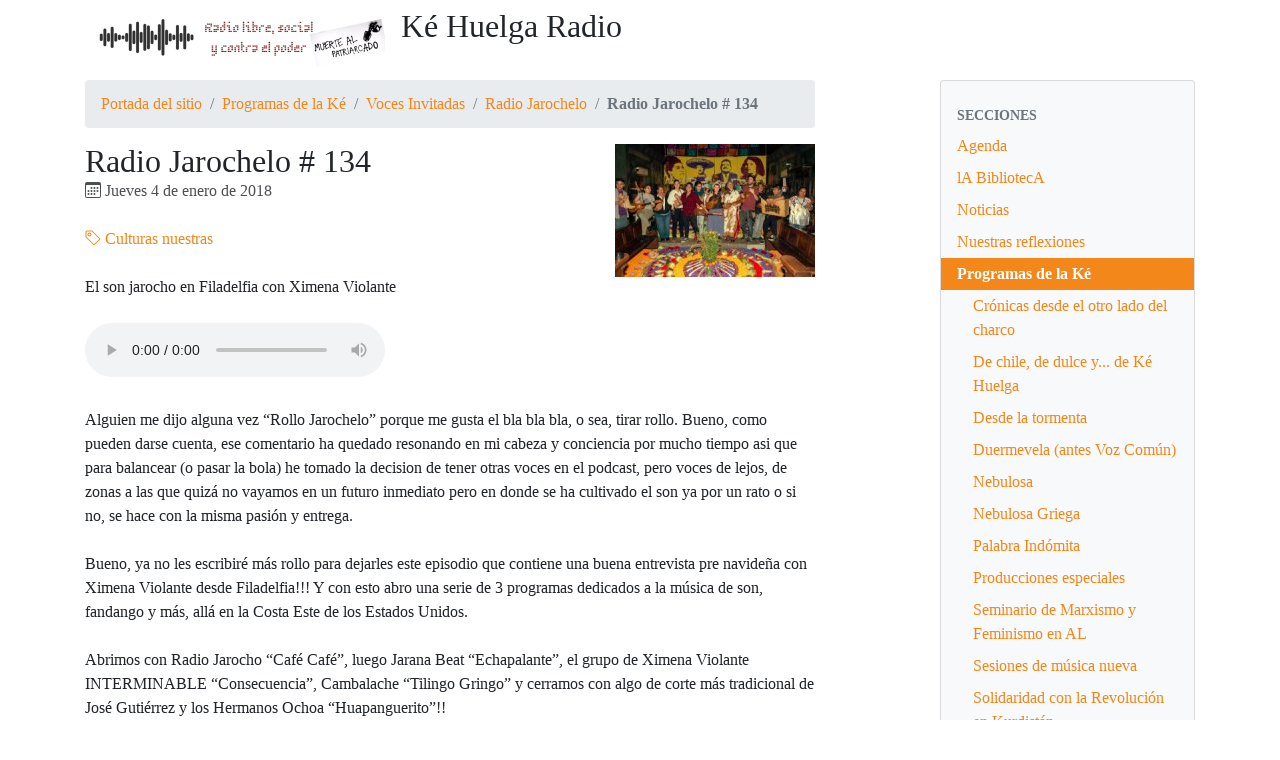

--- FILE ---
content_type: text/html; charset=utf-8
request_url: https://kehuelga.net/spip.php?article5512
body_size: 8163
content:
<!DOCTYPE HTML>
<html class="page_article sans_composition ltr es no-js" lang="es" dir="ltr">
	<head>
		<script type='text/javascript'>/*<![CDATA[*/(function(H){H.className=H.className.replace(/\bno-js\b/,'js')})(document.documentElement);/*]]>*/</script>
		
		<meta http-equiv="Content-Type" content="text/html; charset=utf-8" />

		<title>Radio Jarochelo # 134 - Ké Huelga Radio</title>
<meta name="description" content="El son jarocho en Filadelfia con Ximena Violante " />
<link rel="canonical" href="https://kehuelga.net/spip.php?article5512" />


<link rel="icon" type="image/x-icon" href="https://kehuelga.net/plugins/auto/spipr_dist/v2.3.0/favicon.ico" />
<link rel="shortcut icon" type="image/x-icon" href="https://kehuelga.net/plugins/auto/spipr_dist/v2.3.0/favicon.ico" /><meta http-equiv="Content-Type" content="text/html; charset=utf-8" />


<meta name="generator" content="SPIP 4.4.7" />

<script type="text/javascript">
var error_on_ajaxform='¡Vaya! Un error inesperado ha impedido enviar el formulario. Puede intentarlo de nuevo. ';
</script>

<link rel="alternate" type="application/rss+xml" title="Sindicar el sitio completo" href="spip.php?page=backend" />
<meta name="viewport" content="width=device-width, initial-scale=1.0">

<link rel='stylesheet' href='local/cache-css/c4ac0fa7f462cd1ff8853df305059df7.css?1765516633' type='text/css' />












<script type='text/javascript'>var var_zajax_content='content';</script><script>
var mediabox_settings={"auto_detect":true,"ns":"box","tt_img":true,"sel_g":"#documents_portfolio a[type='image\/jpeg'],#documents_portfolio a[type='image\/png'],#documents_portfolio a[type='image\/gif']","sel_c":".mediabox","str_ssStart":"Presentaci\u00f3n","str_ssStop":"Detener","str_cur":"{current}\/{total}","str_prev":"Anterior","str_next":"Siguiente","str_close":"Cerrar","str_loading":"Cargando...","str_petc":"Pulse \u2019Esc\u2019 para cerrar","str_dialTitDef":"Cuadro de di\u00e1logo","str_dialTitMed":"Visualizaci\u00f3n de medios","splash_url":"","lity":{"skin":"_simple-dark","maxWidth":"90%","maxHeight":"90%","minWidth":"400px","minHeight":"","slideshow_speed":"2500","opacite":"0.9","defaultCaptionState":"expanded"}};
</script>
<!-- insert_head_css -->






















<script type='text/javascript' src='local/cache-js/53194db18cc5d690759cbcce846a175a.js?1765516633'></script>










<!-- insert_head -->





<link rel="shortcut icon" href="plugins/auto/spipr_dist/v2.3.0/favicon.ico?1720218832" type="image/x-icon" />
<link rel="apple-touch-icon" sizes="57x57" href="local/cache-gd2/cb/983e649f94a10778189c46f54175a1.png?1749652981" />
<link rel="apple-touch-icon" sizes="114x114" href="local/cache-gd2/a0/c11a63a13f7013a4306b5fd3d7792f.png?1749652976" />
<link rel="apple-touch-icon" sizes="72x72" href="local/cache-gd2/90/b89e0764c9fab69288a15eebef4bae.png?1749652981" />
<link rel="apple-touch-icon" sizes="144x144" href="local/cache-gd2/22/51cb80eed51d94ca235003110bc158.png?1749652981" />
<link rel="apple-touch-icon" sizes="60x60" href="local/cache-gd2/48/539b740dc17f446e4d160a6b5134a3.png?1749652976" />
<link rel="apple-touch-icon" sizes="120x120" href="local/cache-gd2/ce/25e514b16454f03eea3a76cde2906a.png?1749652981" />
<link rel="apple-touch-icon" sizes="76x76" href="local/cache-gd2/38/d9c347b289c8aef98d07e4108d67cb.png?1749652981" />
<link rel="icon" type="image/png" href="local/cache-gd2/0f/31471205c6611ce7bbd5e5ce36f5cc.png?1749652981" sizes="96x96" />
<link rel="icon" type="image/png" href="local/cache-gd2/1b/ffd3ab9f50bef98543fcb49967e69a.png?1749652981" sizes="16x16" />
<link rel="icon" type="image/png" href="local/cache-gd2/af/88223652ec6018541879a4dad2265e.png?1749652981" sizes="32x32" />
<link rel="icon" type="image/png" href="local/cache-gd2/d9/50208d18cd02dfec7a4897bd3a56fb.png?1749652981" sizes="192x192" />
<meta name="msapplication-TileImage" content="local/cache-gd2/a0/c11a63a13f7013a4306b5fd3d7792f.png?1749652976" />

<meta name="msapplication-TileColor" content="#f7f0f0" />
<meta name="theme-color" content="#f7f0f0" />	</head>
	<body>
	<div class="page">
		<div class="container">
			<div class="header" id="header">
				<div class="row justify-content-between">
<header class="accueil clearfix col-sm-9 col-lg-8">
	 <a rel="start home" href="https://kehuelga.net/" title="Portada del sitio"
	><h1 id="logo_site_spip"><img
	src="local/cache-vignettes/L300xH60/bannerblanco-29eb8.png?1749652976" class='spip_logo spip_logo_survol' width='300' height='60'
	alt=""
	data-src-hover="IMG/logo/nadanosdetiene.jpg?1687580303" /> <p>Ké Huelga Radio
	
	</h1> </a>
</header>
<div class="menu-lang col-sm-3">

</div>
</div>			</div>
			

			<div class="row justify-content-between">
				<div class="content col-md-9 col-lg-8" id="content">
					<nav class="nav-breadcrumb" aria-label="Breadcrumb">
						<ul class="breadcrumb">
	 
	
	
	 
	
	
	 
	<li class="breadcrumb-item"><a href="https://kehuelga.net/">Portada del sitio</a></li>


<li class="breadcrumb-item"><a href="spip.php?rubrique55">Programas de la Ké</a></li>

<li class="breadcrumb-item"><a href="spip.php?rubrique6">Voces Invitadas</a></li>

<li class="breadcrumb-item"><a href="spip.php?rubrique61">Radio Jarochelo</a></li>


<li class="breadcrumb-item active"><span class="on active">Radio Jarochelo # 134</span></li>
</ul>					</nav>
					<article>
	 <header class="cartouche">
	<img
	src="local/cache-vignettes/L200xH133/arton5512-06760.jpg?1749664731" class='spip_logo' width='200' height='133'
	alt="" />
	
	<h1><span class="">Radio Jarochelo # 134</span></h1>
	
	<p class="publication"><time pubdate="pubdate" datetime="2018-01-05T04:55:07Z"><i class="icon icon-calendar bi-icon"><svg width="0" height="0" aria-hidden="true" focusable="false"><use xlink:href="plugins/auto/bootstrap4/v4.7.1/bootstrap2spip/img/bi-min-symbols.svg?1731968794#bi-calendar"></use></svg></i> Jueves 4 de enero de 2018</time></p>
	
	<div class="postmeta">
		
	
	

	
		<span class="tags">
			<span class="sep">|</span>
			<ul class="inline list-inline">
				<li class="list-inline-item"><a class="label label-default" href="spip.php?mot78"><i class="icon icon-tag bi-icon"><svg width="0" height="0" aria-hidden="true" focusable="false"><use xlink:href="plugins/auto/bootstrap4/v4.7.1/bootstrap2spip/img/bi-min-symbols.svg?1731968794#bi-tag"></use></svg></i> Culturas nuestras</a></li>
			</ul>
		</span>
	
</div>
</header>
	<div class="main">
		
		<div class="texte surlignable"><p>El son jarocho en Filadelfia con Ximena Violante</p>
<p><audio controls><source src="http://jarochelo.com/archive/docs/134_RADIO_JAROCHELO-podcast.mp3"></audio></p>
<p>Alguien me dijo alguna vez “Rollo Jarochelo” porque me gusta el bla bla bla, o sea, tirar rollo. Bueno, como pueden darse cuenta, ese comentario ha quedado resonando en mi cabeza y conciencia por mucho tiempo asi que para balancear (o pasar la bola) he tomado la decision de tener otras voces en el podcast, pero voces de lejos, de zonas a las que quizá no vayamos en un futuro inmediato pero en donde se ha cultivado el son ya por un rato o si no, se hace con la misma pasión y entrega.</p>
<p>Bueno, ya no les escribiré más rollo para dejarles este episodio que contiene una buena entrevista pre navideña con Ximena Violante desde Filadelfia!!! Y con esto abro una serie de 3 programas dedicados a la música de son, fandango y más, allá en la Costa Este de los Estados Unidos.</p>
<p>Abrimos con Radio Jarocho “Café Café”, luego Jarana Beat “Echapalante”, el grupo de Ximena Violante INTERMINABLE “Consecuencia”, Cambalache “Tilingo Gringo” y cerramos con algo de corte más tradicional de José Gutiérrez y los Hermanos Ochoa “Huapanguerito”!!</p>
<p>Y no se pueden perder la nueva sección de Chuy Sandoval y su opinión acerca de… “La Guitarra Eléctrica en el Son Jarocho”!!!</p>
<p>Así abrimos este Año Nuevo 2018, les deseo lo mejor pero trabajando al mismo tiempo para que me crean adivino!! jajajaja!</p>
<p>Abrazos!</p>
<p>César Castro JAROCHELO</p>
<p>Enlaces del episodio</p>
<p>    Interminable [Band&#8217;s Official Website] <a href="https://interminablemusic.com/" class="spip_url spip_out auto" rel="nofollow external">https://interminablemusic.com/</a></p>
<p>    Radio Jarocho [Band&#8217;s Official Website] <a href="http://www.radiojarocho.com/" class="spip_url spip_out auto" rel="nofollow external">http://www.radiojarocho.com/</a></p>
<p>    Jarana Beat [Band&#8217;s Official Website] <a href="http://jaranabeat.com/" class="spip_url spip_out auto" rel="nofollow external">http://jaranabeat.com/</a></p>
<p>    Cambalache [Band&#8217;s Official Website] <a href="http://www.loscambalache.com/" class="spip_url spip_out auto" rel="nofollow external">http://www.loscambalache.com/</a></p>
<p>    Jose Gutierrez y Los Hermanos Ochoa [Smithsonian] <a href="https://folkways.si.edu/jose-gutierrez-los-hermanos-ochoa-sones-jarochos-veracruz/latin-world/music/article/smithsonian" class="spip_url spip_out auto" rel="nofollow external">https://folkways.si.edu/jose-gutierrez-los-hermanos-ochoa-sones-jarochos-veracruz/latin-world/music/article/smithsonian</a></p>
<p>    Son Jarocho EAST COAST [Grupo Facebook] <a href="https://www.facebook.com/groups/374221832678043/?fref=ts" class="spip_url spip_out auto" rel="nofollow external">https://www.facebook.com/groups/374221832678043/?fref=ts</a></p>
<p>    Son La Lucha-DC [Grupo Facebook] <a href="https://www.facebook.com/SonLaLucha/" class="spip_url spip_out auto" rel="nofollow external">https://www.facebook.com/SonLaLucha/</a></p>
<p>    Cosita Seria-DC [Grupo Facebook] <a href="https://www.facebook.com/SonCositaSeria/" class="spip_url spip_out auto" rel="nofollow external">https://www.facebook.com/SonCositaSeria/</a></p>
<p>    Son Revoltura -Philadelpphia [Grupo Facebook] <a href="https://www.facebook.com/groups/phillysonjarocho/about/" class="spip_url spip_out auto" rel="nofollow external">https://www.facebook.com/groups/phillysonjarocho/about/</a></p></div>

		<p class="hyperlien">Ver en línea : <a href="http://media.blubrry.com/jarochelo/p/jarochelo.com/archive/docs/134_RADIO_JAROCHELO-podcast.mp3" class="spip_out">Descarga la grabación</a></p>
	</div>

	<footer>
		
		
	</footer>

	<aside>
		
		

		

		
		<div class="comments">
	<a href="#comments" id="comments"></a> 
	<a href="#forum" id="forum"></a> 
	 
	<div class="comment-form">
		<h2 class="h2">Comentar este artículo</h2>
		<div class="formulaire_spip formulaire_forum ajax" id="formulaire_forum">

	
	

	

	 


	


	<form action="/spip.php?article5512#formulaire_forum" method="post" enctype='multipart/form-data'>
		<div>
			<span class="form-hidden"><input name="id_article" value="5512" type="hidden"
><input name="page" value="article" type="hidden"
><input name='formulaire_action' type='hidden'
		value='forum'><input name='formulaire_action_args' type='hidden'
		value='DHwF9BCbJZEIfPNdlaPlOyOQvFY76RQrPU6LEBx3I/pXf2RYCjHRhzFCxsc6HcHlkwZ14VIoMBL4C78R9I1rwdpW36Iw+TAd9KkKI74sIZ5nKmVOJWNaoLaGDqXiZqThRT5nQ8aWYJhfd9oT/pmW78wCOQkF7oeOJlM77EZqfmuNL0c='><input name='formulaire_action_sign' type='hidden'
		value=''><input type='hidden' name='id_article' value='5512' /><input type='hidden' name='id_objet' value='5512' /><input type='hidden' name='objet' value='article' /><input type='hidden' name='id_forum' value='' /><input type='hidden' name='arg' value='' /><input type='hidden' name='hash' value='' /><input type='hidden' name='verif_' value='ok' /><input type='hidden' name='autosave' class='autosaveactive' value='forum_8795b934bb843c130c78a4c3e0410d37'><script>if (window.jQuery) jQuery(function(){
		  $("input.autosaveactive").closest("form:not(.autosaveon)").autosave({url:"https://kehuelga.net/"}).addClass("autosaveon");
			});</script><input type='hidden' name='_jeton' value='8f01e964baf58def59e6319a87a84f1b39972541f302361f272463d5c60779e0' /></span>
			<input type="hidden" name="id_forum" value="0"/>
			
			<fieldset class="fieldset moderation_info">
				<legend>moderación a priori</legend>
				<p class="explication"> 
					Aviso, su mensaje sólo se mostrará tras haber sido revisado y aprobado.
				</p>
			</fieldset>
			

			

			 

			<fieldset class="qui saisie_qui">
	<legend>¿Quién es usted?</legend>

 
	<div class="editer-groupe">
		<div class='editer saisie_session_nom'>
			<label for="session_nom">Nombre</label><input type="text" class="text" name="session_nom" id="session_nom" value="" size="40" />
			
		</div>
		<div class='editer saisie_session_email'>
			<label for="session_email">Correo electrónico (no publicado)</label><input type="email" class="text email" name="session_email" id="session_email" value="" size="40" />
		</div>
		 

	</div>
	

</fieldset>
			<fieldset class="fieldset fieldset-texte">
				<legend>Añada aquí su comentario</legend>
				<input type="hidden" name="titre" id="titre" value="Radio Jarochelo # 134" />
				<div class="editer-groupe">
					<div class="editer saisie_session_email" style="display: none;">
	<label for="give_me_your_email">Por favor, deje este campo vacío :</label>
	<input type="text" class="text email" name="email_nobot" id="give_me_your_email" value="" size="10" />
</div><div class='editer saisie_texte obligatoire'>
						<label for='texte'>Texto de su mensaje</label>
						
						<p class="explication saisie_texte_info">
							Este formulario acepta los atajos de SPIP, [-&gt;url] {{negrita}} {cursiva} &lt;quote&gt; &lt;code&gt;  y el código HTML. Para crear párrafos, deje simplemente una línea vacía entre ellos.
						</p>
						<textarea name="texte" id="texte" rows="12" cols="60" 
						required="required"></textarea>
					</div>
					
					
					
				</div>
			</fieldset>

			

			
			<p style="display: none;">
				<label for="nobot_forum">Por favor, deje este campo vacío :</label>
				<input type="text" class="text" name="nobot" id="nobot_forum" value="" size="10"/>
			</p>
			<p class="boutons"><input type="submit" class="submit" name="previsualiser_message" value="Previsualización"/></p>
			
		</div>
	</form>
	
</div>
	</div>
	 <p class="comments-feed">Seguir los comentarios:
<a href="spip.php?page=comments-rss&amp;id_article=5512" rel="nofollow"><img src="plugins/auto/comments/v4.1.1/feed/rss.png" alt="RSS 2.0" /></a><span class="sep">
|
</span><a href="spip.php?page=comments-atom&amp;id_article=5512" rel="nofollow"><img src="plugins/auto/comments/v4.1.1/feed/atom.png" alt="Atom" /></a></p></div>	</aside>

</article>				</div>
				<div class="aside secondary col-md-3" id="aside">
					<div class="well">
	<ul class="nav nav-list">
		<li class="nav-header">Secciones</li>
	
		<li class="nav-item ">
			<a href="spip.php?rubrique78" class="nav-link">Agenda</a>

			

		</li>
	
		<li class="nav-item ">
			<a href="spip.php?rubrique11" class="nav-link">lA BibliotecA</a>

			

		</li>
	
		<li class="nav-item ">
			<a href="spip.php?rubrique7" class="nav-link">Noticias</a>

			

		</li>
	
		<li class="nav-item ">
			<a href="spip.php?rubrique2" class="nav-link">Nuestras reflexiones</a>

			

		</li>
	
		<li class="nav-item active">
			<a href="spip.php?rubrique55" class="nav-link on">Programas de la Ké</a>

			
			<ul class="nav nav-list">
				 
					<li class="nav-item "><a href="spip.php?rubrique97" class="nav-link">Crónicas desde el otro lado del charco</a>	</li>
				 
					<li class="nav-item "><a href="spip.php?rubrique101" class="nav-link">De chile, de dulce y... de Ké Huelga</a>	</li>
				 
					<li class="nav-item "><a href="spip.php?rubrique99" class="nav-link">Desde la tormenta</a>	</li>
				 
					<li class="nav-item "><a href="spip.php?rubrique67" class="nav-link">Duermevela (antes Voz Común)</a>	</li>
				 
					<li class="nav-item "><a href="spip.php?rubrique79" class="nav-link">Nebulosa</a>	</li>
				 
					<li class="nav-item "><a href="spip.php?rubrique72" class="nav-link">Nebulosa Griega</a>	</li>
				 
					<li class="nav-item "><a href="spip.php?rubrique77" class="nav-link">Palabra Indómita</a>	</li>
				 
					<li class="nav-item "><a href="spip.php?rubrique1" class="nav-link">Producciones especiales</a>	</li>
				 
					<li class="nav-item "><a href="spip.php?rubrique96" class="nav-link">Seminario de Marxismo y Feminismo en AL</a>	</li>
				 
					<li class="nav-item "><a href="spip.php?rubrique100" class="nav-link">Sesiones de música nueva</a>	</li>
				 
					<li class="nav-item "><a href="spip.php?rubrique92" class="nav-link">Solidaridad con la Revolución en Kurdistán</a>	</li>
				 
					<li class="nav-item "><a href="spip.php?rubrique66" class="nav-link">Solo Blues</a>	</li>
				 
					<li class="nav-item "><a href="spip.php?rubrique93" class="nav-link">Viernes por la tarde</a>	</li>
				 
					<li class="nav-item "><a href="spip.php?rubrique64" class="nav-link">Voces del ayer (emisiones anteriores)</a>	</li>
				 
					<li class="nav-item active"><a href="spip.php?rubrique6" class="nav-link on">Voces Invitadas</a>
			<ul class="nav nav-list">
				 
					<li class="nav-item active"><a href="spip.php?rubrique61" class="nav-link on">Radio Jarochelo</a>	</li>
				
			</ul>
				</li>
				 
					<li class="nav-item "><a href="spip.php?rubrique80" class="nav-link">¡Sálvese quien pueda! Crónicas de la catástrofe</a>	</li>
				
			</ul>
			

		</li>
	
		<li class="nav-item ">
			<a href="spip.php?rubrique5" class="nav-link">Todo sobre la Ké</a>

			

		</li>
	

	</ul>
</div>
<div class="form-search">
<div class="formulaire_spip formulaire_recherche form-search" id="formulaire_recherche">
<form action="spip.php?page=recherche" method="get"><div>
	<input name="page" value="recherche" type="hidden"
>
	
	<label for="recherche" class="text-muted">Buscar</label>
	<div class="input-group">
		<input type="search"
		       class="search text search-query form-control"
		       name="recherche"
		       id="recherche"
		       placeholder="Buscar"
		       accesskey="4" autocapitalize="off" autocorrect="off" />
		<span class="input-group-append">
			<button type="submit" class="btn btn-outline-secondary" title="Buscar" >&gt;&gt;</button>
		</span>
	</div>
</div></form>
</div>
</div>					<div class="liste articles">
		<h2 class="h2"><a href="spip.php?rubrique61">En la misma sección</a></h2>
		<ul class="liste-items">
			
			<li class="item"><a href="spip.php?article6089">Radio Jarochelo # 139</a></li>
			
			<li class="item"><a href="spip.php?article6088">Radio Jarochelo # 138</a></li>
			
			<li class="item"><a href="spip.php?article6087">Radio Jarochelo # 137</a></li>
			
			<li class="item"><a href="spip.php?article6086">Radio Jarochelo # 136</a></li>
			
			<li class="item"><a href="spip.php?article5544">Radio Jarochelo - # 135</a></li>
			
			<li class="item"><a href="spip.php?article5512" class="on">Radio Jarochelo # 134</a></li>
			
			<li class="item"><a href="spip.php?article4644">Radio Jarochelo - #126</a></li>
			
			<li class="item"><a href="spip.php?article4645">Radio Jarochelo - # 124</a></li>
			
			<li class="item"><a href="spip.php?article4469">Radio Jarochelo #125: El son jarochilango</a></li>
			
			<li class="item"><a href="spip.php?article4330">Radio Jarochelo # 123</a></li>
			
		</ul>
	</div>
	

  
  
  <div class="liste mots">
      <h2 class="h2">Palabras clave</h2>
      <ul class="liste-items">
      
          <li class="item"><a href="spip.php?mot78" rel="tag">Culturas nuestras</a></li>
      
      </ul>
  </div>				</div>
			</div>

			<div class="footer" id="footer">
				<p class="colophon">
 2009-2026  &mdash; <p>Ké Huelga Radio<br />
<a rel="contents" href="spip.php?page=plan">Mapa del sitio</a><span class="sep"> | </span><a href="spip.php?page=login&amp;url=spip.php%3Farticle5512" rel="nofollow" class='login_modal'>Conectarse</a><span class="sep"> |
</span><a href="spip.php?page=backend" rel="alternate" title="Sindicar el sitio completo"><svg
	version="1.1"
	width="16"
	height="16"
	viewBox="0 0 512 512"
	xmlns="http://www.w3.org/2000/svg" xmlns:xlink="http://www.w3.org/1999/xlink"
	xml:space="preserve" focusable='false' role='img' aria-labelledby='img-svg-title-ce62'><title id="img-svg-title-ce62">Seguir la vida del sitio</title>

	<rect width="500" height="500" x="6" y="6" fill="#ffffff" rx="75"/>
	<path fill="#FFB500"
				d="M437,0H75C33.645,0,0,33.645,0,75v362c0,41.355,33.645,75,75,75h362c41.355,0,75-33.645,75-75V75   C512,33.645,478.355,0,437,0z M106.176,446.374c-24.293,0-44.057-19.764-44.057-44.056c0-24.293,19.764-44.057,44.057-44.057   s44.057,19.764,44.057,44.057C150.232,426.61,130.469,446.374,106.176,446.374z M255.212,438.281c-22.056,0-40-17.944-40-40   c0-57.898-47.103-105-105-105c-22.056,0-40-17.944-40-40c0-22.056,17.944-40,40-40c102.009,0,185,82.99,185,185   C295.212,420.337,277.269,438.281,255.212,438.281z M405.212,438.281c-22.056,0-40-17.944-40-40   c0-68.112-26.524-132.148-74.688-180.313c-48.163-48.163-112.199-74.688-180.313-74.688c-22.056,0-40-17.944-40-40   c0-22.056,17.944-40,40-40c89.481,0,173.607,34.846,236.881,98.119c63.273,63.273,98.12,147.399,98.12,236.881   C445.212,420.337,427.269,438.281,405.212,438.281z"/>
</svg>
&nbsp;RSS&nbsp;2.0</a>
</p>
<small class="generator"><a href="https://www.spip.net/" rel="generator" title="Sitio desarrollado con SPIP" class="spip_out"><svg class="logo_spip" version="1.1" xmlns="http://www.w3.org/2000/svg" xmlns:xlink="http://www.w3.org/1999/xlink" x="0px" y="0px"
	 viewBox="0 0 200 152.5" enable-background="new 0 0 200 152.5" xml:space="preserve" focusable='false' role='img' aria-labelledby='img-svg-title-161b'><title id="img-svg-title-161b">SPIP</title>

<path class="letter_s" fill="currentColor" d="M85.9,108L85.9,108c-6.2-24.8-32-22.2-36.1-38.9c-2.9-11.8,5-20.8,16.8-23.8c7-1.7,14,0.1,19.2,4.3
	c0.8,0.6,1.6,1.4,2.6,2.4l0.1,0.1l0,0c0.2,0.2,0.3,0.4,0.5,0.6c0.1,0.1,0.2,0.3,0.3,0.4c0.1,0.2,0.2,0.3,0.3,0.5l0.1,0.1
	c1.1,1.4,1.7,2.4,2.6,2.2c0.8-0.2,1.2-2,1.4-3.3c0.7-5.5,0.4-11.2-1-17c-6.2-25.2-31.7-40.7-57-34.4C10.6,7.6-4.8,33.1,1.4,58.3
	c8.3,33.9,40.2,39.6,57.5,48.2c3.7,1.8,6.6,5.1,7.6,9.3c1.9,7.5-2.7,15.1-10.3,17l-0.2,0c-0.3,0.1-0.5,0.1-0.7,0.2
	c-1.5,0.4-1.9,0.2-1.9,0.8c0,0.4,1,0.9,1.6,1.2c4.3,1.6,9,2,13.8,0.9C81.3,132.9,88.9,120.4,85.9,108L85.9,108L85.9,108L85.9,108z"
	/>
<path class="letter_p letter_p1" fill="currentColor" d="M132.6,116.6c3.9-19.2-12.6-19.2-18.7-18.3c-0.5,0.1-1,0.2-1.6,0.3c-5,0.8-5.7,1-6.8,0.6
	c-0.3-0.1-0.5-0.2-0.8-0.4c-0.2-0.2-0.4-0.3-0.7-0.5l0,0c-1.6-0.9-3.5-0.7-3.5-0.7l-0.3,0h0.1c-1.2,0-2.5,1-2.7,2.2l-15.5,49.8
	c0,0-1,2.8,2,2.8h0.9l0,0c0,0,7.9,0.7,11.9-10.7l10.6-34.8c1.1,0,2.4,0,4,0c9.2-0.2,10.4,10.9,5.4,18.5c-2.9,4.4-5.7,5.5-8.7,6.7
	c-0.8,0.3-1.6,0.6-2.5,0.8l0,0c0,0-2.6,0.5-2.6,1.4c0,0.7,0.9,1.2,2,1.5c1.4,0.2,3,0.4,4.7,0.4c7.6,0,20.7-5.6,22.8-19.4
	C132.7,116.2,132.5,117.3,132.6,116.6"/>
<path class="letter_i" fill="currentColor" d="M154,97.8c0,0-1.4,0-1.7,0c-2.5,0-4.2,0.7-5.4,1.4c-0.1,0.1-0.2,0.2-0.3,0.2c-2,1.3-2.8,3.6-2.8,3.6l0,0
	l-10,32c-0.3,1.2,0.5,2.2,1.8,2.2h6.6c1.2,0,2.5-1,2.7-2.2l10.9-35C156,98.7,155.2,97.8,154,97.8"/>
<path class="letter_i letter_i_dot" fill="currentColor" d="M148,94h7.3c2.1-0.2,3.2-2.5,3.1-3.6c0-1.1-1.1-2-3.4-2c-2.3,0.1-7,1.4-7.2,5.2
	C147.8,93.8,147.9,93.9,148,94"/>
<path class="letter_p letter_p2" fill="currentColor" d="M199.4,116.6c3.9-19.2-12.6-19.2-18.7-18.3c-0.5,0.1-1,0.2-1.6,0.3c-5,0.8-5.7,1-6.8,0.6
	c-0.3-0.1-0.5-0.2-0.8-0.4c-0.2-0.2-0.4-0.3-0.7-0.5l0,0c-1.6-0.9-3.5-0.7-3.5-0.7l-0.3,0h0.1c-1.2,0-2.5,1-2.7,2.2l-15.5,49.8
	c0,0-1,2.8,2,2.8h0.9l0,0c0,0,7.9,0.7,11.9-10.7l9.6-31.7c-1.6-0.5-2.6-1-3.5-1.6c-2-1.4-2.1-2.8-0.6-2.3c1.4,0.5,3.1,0.9,9.2,0.8
	c9.2-0.2,10.4,10.9,5.4,18.5c-2.9,4.4-5.7,5.5-8.7,6.7c-0.8,0.3-1.6,0.6-2.5,0.8l0,0c0,0-2.6,0.5-2.6,1.4c0,0.7,0.9,1.2,2,1.5
	c1.4,0.2,3,0.4,4.7,0.4c7.6,0,20.7-5.6,22.8-19.4C199.5,116.2,199.3,117.3,199.4,116.6"/>
</svg>
</a></small>			</div>
		</div>
	</div>
</body></html>
